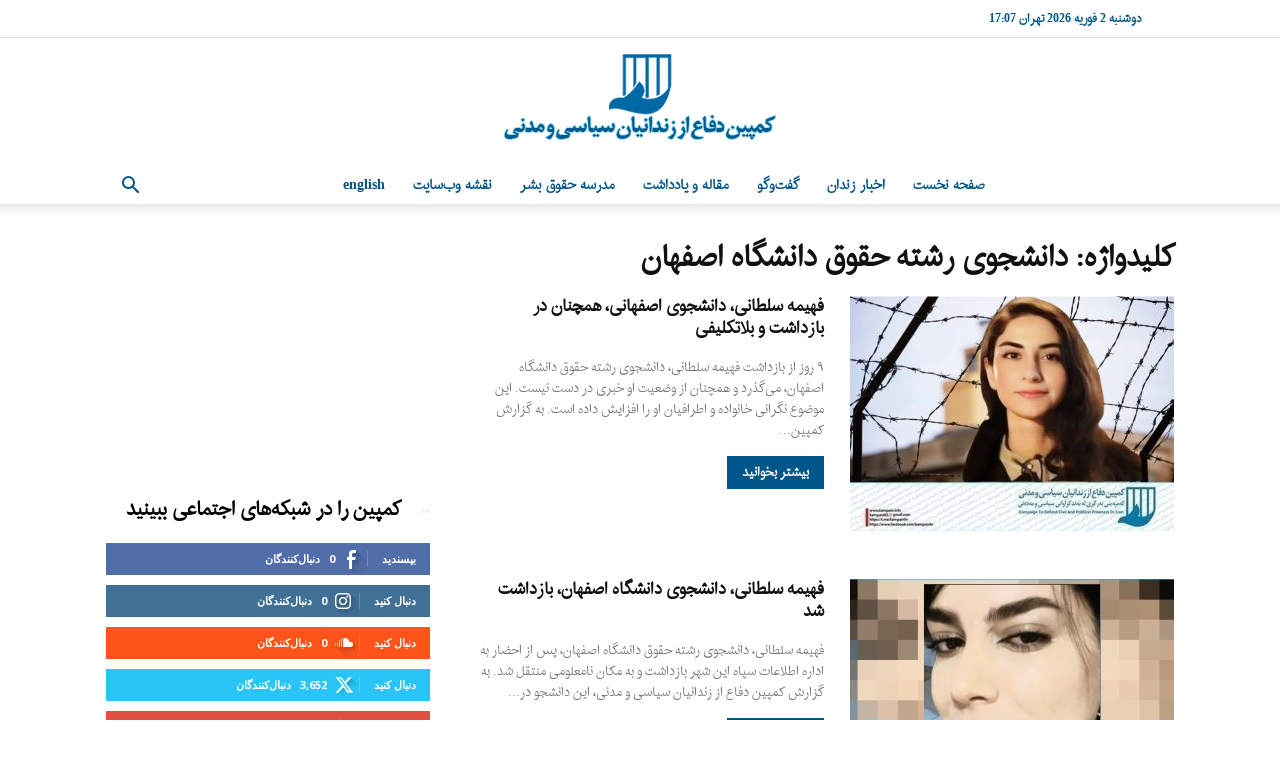

--- FILE ---
content_type: text/html; charset=utf-8
request_url: https://www.google.com/recaptcha/api2/aframe
body_size: 264
content:
<!DOCTYPE HTML><html><head><meta http-equiv="content-type" content="text/html; charset=UTF-8"></head><body><script nonce="zeuZi0shrinr6SnAeYKPvQ">/** Anti-fraud and anti-abuse applications only. See google.com/recaptcha */ try{var clients={'sodar':'https://pagead2.googlesyndication.com/pagead/sodar?'};window.addEventListener("message",function(a){try{if(a.source===window.parent){var b=JSON.parse(a.data);var c=clients[b['id']];if(c){var d=document.createElement('img');d.src=c+b['params']+'&rc='+(localStorage.getItem("rc::a")?sessionStorage.getItem("rc::b"):"");window.document.body.appendChild(d);sessionStorage.setItem("rc::e",parseInt(sessionStorage.getItem("rc::e")||0)+1);localStorage.setItem("rc::h",'1770039450509');}}}catch(b){}});window.parent.postMessage("_grecaptcha_ready", "*");}catch(b){}</script></body></html>